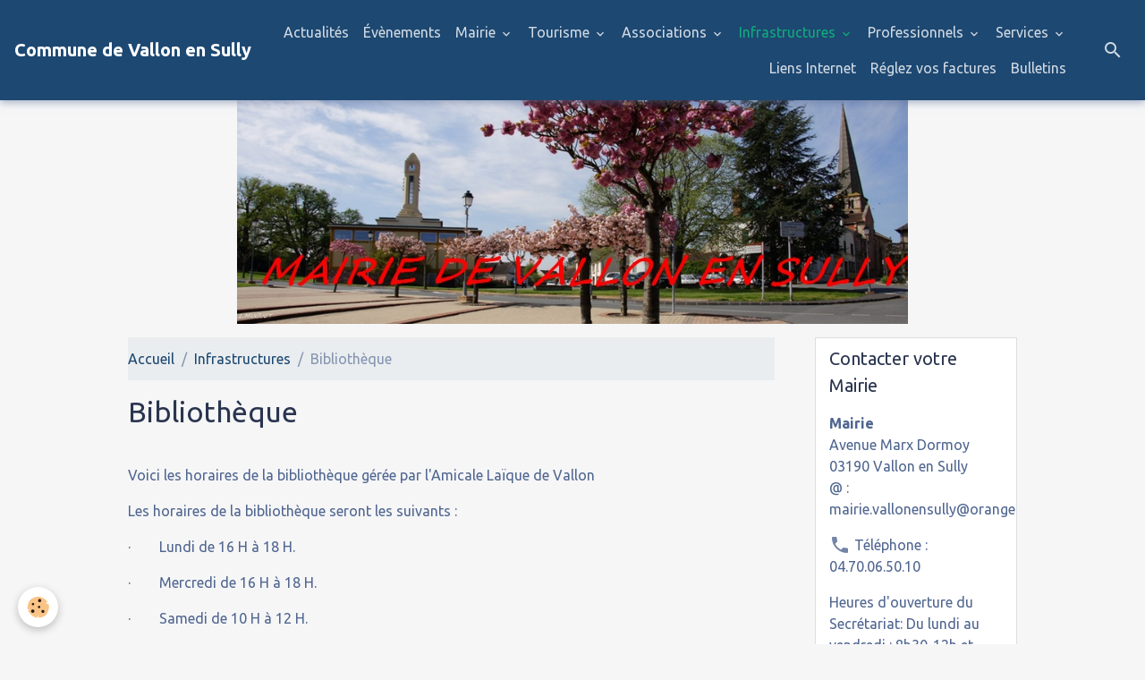

--- FILE ---
content_type: text/html; charset=UTF-8
request_url: http://www.vallonensully.net/pages/infrastructures/bibliotheque.html
body_size: 95405
content:

<!DOCTYPE html>
<html lang="fr">
    <head>
        <title>Bibliothèque</title>
        <meta name="theme-color" content="rgba(29, 72, 114, 1)">
        <meta name="msapplication-navbutton-color" content="rgba(29, 72, 114, 1)">
        <!-- METATAGS -->
        <!-- rebirth / birdhouse -->
<!--[if IE]>
<meta http-equiv="X-UA-Compatible" content="IE=edge">
<![endif]-->
<meta charset="utf-8">
<meta name="viewport" content="width=device-width, initial-scale=1, shrink-to-fit=no">
    <link rel="alternate" hreflang="fr" href="http://www.vallonensully.net/pages/infrastructures/bibliotheque.html">
    <meta property="og:title" content="Bibliothèque">
    <meta property="og:url" content="http://www.vallonensully.net/pages/infrastructures/bibliotheque.html">
    <meta property="og:type" content="website">
    <link rel="canonical" href="http://www.vallonensully.net/pages/infrastructures/bibliotheque.html">
<meta name="generator" content="e-monsite (e-monsite.com)">



    
    <link rel="preconnect" href="https://fonts.googleapis.com">
    <link rel="preconnect" href="https://fonts.gstatic.com" crossorigin="anonymous">
    <link href="https://fonts.googleapis.com/css?family=Ubuntu:300,300italic,400,400italic,700,700italic&display=swap" rel="stylesheet">

<link href="//www.vallonensully.net/themes/combined.css?v=6_1642769533_19" rel="stylesheet">


<link rel="preload" href="//www.vallonensully.net/medias/static/themes/bootstrap_v4/js/jquery-3.6.3.min.js?v=26012023" as="script">
<script src="//www.vallonensully.net/medias/static/themes/bootstrap_v4/js/jquery-3.6.3.min.js?v=26012023"></script>
<link rel="preload" href="//www.vallonensully.net/medias/static/themes/bootstrap_v4/js/popper.min.js?v=31012023" as="script">
<script src="//www.vallonensully.net/medias/static/themes/bootstrap_v4/js/popper.min.js?v=31012023"></script>
<link rel="preload" href="//www.vallonensully.net/medias/static/themes/bootstrap_v4/js/bootstrap.min.js?v=31012023" as="script">
<script src="//www.vallonensully.net/medias/static/themes/bootstrap_v4/js/bootstrap.min.js?v=31012023"></script>
<script src="//www.vallonensully.net/themes/combined.js?v=6_1642769533_19&lang=fr"></script>
<script type="application/ld+json">
    {
        "@context" : "https://schema.org/",
        "@type" : "WebSite",
        "name" : "Commune de Vallon en Sully",
        "url" : "http://www.vallonensully.net/"
    }
</script>




        <!-- //METATAGS -->
            <script src="//www.vallonensully.net/medias/static/js/rgpd-cookies/jquery.rgpd-cookies.js?v=764"></script>
    <script>
                                    $(document).ready(function() {
            $.RGPDCookies({
                theme: 'bootstrap_v4',
                site: 'www.vallonensully.net',
                privacy_policy_link: '/about/privacypolicy/',
                cookies: [{"id":null,"favicon_url":"https:\/\/ssl.gstatic.com\/analytics\/20210414-01\/app\/static\/analytics_standard_icon.png","enabled":true,"model":"google_analytics","title":"Google Analytics","short_description":"Permet d'analyser les statistiques de consultation de notre site","long_description":"Indispensable pour piloter notre site internet, il permet de mesurer des indicateurs comme l\u2019affluence, les produits les plus consult\u00e9s, ou encore la r\u00e9partition g\u00e9ographique des visiteurs.","privacy_policy_url":"https:\/\/support.google.com\/analytics\/answer\/6004245?hl=fr","slug":"google-analytics"},{"id":null,"favicon_url":"","enabled":true,"model":"addthis","title":"AddThis","short_description":"Partage social","long_description":"Nous utilisons cet outil afin de vous proposer des liens de partage vers des plateformes tiers comme Twitter, Facebook, etc.","privacy_policy_url":"https:\/\/www.oracle.com\/legal\/privacy\/addthis-privacy-policy.html","slug":"addthis"}],
                modal_title: 'Gestion\u0020des\u0020cookies',
                modal_description: 'd\u00E9pose\u0020des\u0020cookies\u0020pour\u0020am\u00E9liorer\u0020votre\u0020exp\u00E9rience\u0020de\u0020navigation,\nmesurer\u0020l\u0027audience\u0020du\u0020site\u0020internet,\u0020afficher\u0020des\u0020publicit\u00E9s\u0020personnalis\u00E9es,\nr\u00E9aliser\u0020des\u0020campagnes\u0020cibl\u00E9es\u0020et\u0020personnaliser\u0020l\u0027interface\u0020du\u0020site.',
                privacy_policy_label: 'Consulter\u0020la\u0020politique\u0020de\u0020confidentialit\u00E9',
                check_all_label: 'Tout\u0020cocher',
                refuse_button: 'Refuser',
                settings_button: 'Param\u00E9trer',
                accept_button: 'Accepter',
                callback: function() {
                    // website google analytics case (with gtag), consent "on the fly"
                    if ('gtag' in window && typeof window.gtag === 'function') {
                        if (window.jsCookie.get('rgpd-cookie-google-analytics') === undefined
                            || window.jsCookie.get('rgpd-cookie-google-analytics') === '0') {
                            gtag('consent', 'update', {
                                'ad_storage': 'denied',
                                'analytics_storage': 'denied'
                            });
                        } else {
                            gtag('consent', 'update', {
                                'ad_storage': 'granted',
                                'analytics_storage': 'granted'
                            });
                        }
                    }
                }
            });
        });
    </script>
        <script async src="https://www.googletagmanager.com/gtag/js?id=G-4VN4372P6E"></script>
<script>
    window.dataLayer = window.dataLayer || [];
    function gtag(){dataLayer.push(arguments);}
    
    gtag('consent', 'default', {
        'ad_storage': 'denied',
        'analytics_storage': 'denied'
    });
    
    gtag('js', new Date());
    gtag('config', 'G-4VN4372P6E');
</script>

                        <script src="//www.vallonensully.net/medias/static/themes/ems_framework/js/masonry.pkgd.min.js"></script>
        <script src="//www.vallonensully.net/medias/static/themes/ems_framework/js/imagesloaded.pkgd.min.js"></script>
                            </head>
    <body id="pages_run_infrastructures_bibliotheque" data-template="default">
        

                <!-- BRAND TOP -->
        
        <!-- NAVBAR -->
                                                                                                                <nav class="navbar navbar-expand-lg position-sticky" id="navbar" data-animation="sliding">
                                                                    <a aria-label="brand" class="navbar-brand d-inline-flex align-items-center" href="http://www.vallonensully.net/">
                                                                        <span class="brand-titles d-lg-flex flex-column align-items-start">
                            <span class="brand-title d-inline-block">Commune de Vallon en Sully</span>
                                                    </span>
                                            </a>
                                                    <button id="buttonBurgerMenu" title="BurgerMenu" class="navbar-toggler collapsed" type="button" data-toggle="collapse" data-target="#menu">
                    <span></span>
                    <span></span>
                    <span></span>
                    <span></span>
                </button>
                <div class="collapse navbar-collapse flex-lg-grow-0 ml-lg-auto" id="menu">
                                                                                                                <ul class="navbar-nav navbar-menu nav-all nav-all-right">
                                                                                                                                                                                            <li class="nav-item" data-index="1">
                            <a class="nav-link" href="http://www.vallonensully.net/blog/">
                                                                Actualités
                            </a>
                                                                                </li>
                                                                                                                                                                                            <li class="nav-item" data-index="2">
                            <a class="nav-link" href="http://www.vallonensully.net/agenda/">
                                                                Évènements
                            </a>
                                                                                </li>
                                                                                                                                                                                                                                                                            <li class="nav-item dropdown" data-index="3">
                            <a class="nav-link dropdown-toggle" href="http://www.vallonensully.net/pages/mairie/">
                                                                Mairie
                            </a>
                                                                                        <div class="collapse dropdown-menu">
                                    <ul class="list-unstyled">
                                                                                                                                                                                                                                                                                                                                                                                                                <li class="dropdown">
                                                <a class="dropdown-item dropdown-toggle" href="http://www.vallonensully.net/pages/mairie/pv-reunions-conseil-municipal/">
                                                    PV Réunions Conseil Municipal
                                                </a>
                                                                                                                                                    <div class="collapse dropdown-menu dropdown-submenu">
                                                        <ul class="list-unstyled">
                                                                                                                            <li>
                                                                    <a class="dropdown-item" href="http://www.vallonensully.net/pages/mairie/pv-reunions-conseil-municipal/pv-annee-2025.html">PV année 2025</a>
                                                                </li>
                                                                                                                            <li>
                                                                    <a class="dropdown-item" href="http://www.vallonensully.net/pages/mairie/pv-reunions-conseil-municipal/reunions-du-conseil-municipal-annee-2017.html">PV année 2017</a>
                                                                </li>
                                                                                                                            <li>
                                                                    <a class="dropdown-item" href="http://www.vallonensully.net/pages/mairie/pv-reunions-conseil-municipal/pv-annee-2018.html">PV année 2018</a>
                                                                </li>
                                                                                                                            <li>
                                                                    <a class="dropdown-item" href="http://www.vallonensully.net/pages/mairie/pv-reunions-conseil-municipal/pv-annee-2019.html">pv année 2019</a>
                                                                </li>
                                                                                                                            <li>
                                                                    <a class="dropdown-item" href="http://www.vallonensully.net/pages/mairie/pv-reunions-conseil-municipal/pv-annee-2020.html">PV année 2020</a>
                                                                </li>
                                                                                                                            <li>
                                                                    <a class="dropdown-item" href="http://www.vallonensully.net/pages/mairie/pv-reunions-conseil-municipal/pv-annee-2021.html">PV année 2021</a>
                                                                </li>
                                                                                                                            <li>
                                                                    <a class="dropdown-item" href="http://www.vallonensully.net/pages/mairie/pv-reunions-conseil-municipal/pv-annee-2022.html">PV Année 2022</a>
                                                                </li>
                                                                                                                            <li>
                                                                    <a class="dropdown-item" href="http://www.vallonensully.net/pages/mairie/pv-reunions-conseil-municipal/pv-annee-2023.html">PV année 2023</a>
                                                                </li>
                                                                                                                            <li>
                                                                    <a class="dropdown-item" href="http://www.vallonensully.net/pages/mairie/pv-reunions-conseil-municipal/pv-annee-2024.html">PV année 2024</a>
                                                                </li>
                                                                                                                        <li class="dropdown-menu-root">
                                                                <a class="dropdown-item" href="http://www.vallonensully.net/pages/mairie/pv-reunions-conseil-municipal/">PV Réunions Conseil Municipal</a>
                                                            </li>
                                                        </ul>
                                                    </div>
                                                                                            </li>
                                                                                                                                                                                                                                                                    <li>
                                                <a class="dropdown-item" href="http://www.vallonensully.net/pages/mairie/permanences-maire-adjoints.html">
                                                    Permanences Maire/Adjoints
                                                </a>
                                                                                                                                            </li>
                                                                                                                                                                                                                                                                    <li>
                                                <a class="dropdown-item" href="http://www.vallonensully.net/pages/mairie/votre-equipe-municipale.html">
                                                    Votre équipe Municipale
                                                </a>
                                                                                                                                            </li>
                                                                                                                                                                                                                                                                    <li>
                                                <a class="dropdown-item" href="http://www.vallonensully.net/pages/mairie/commissions.html">
                                                    Commissions
                                                </a>
                                                                                                                                            </li>
                                                                                                                                                                                                                                                                    <li>
                                                <a class="dropdown-item" href="http://www.vallonensully.net/pages/mairie/syndicats.html">
                                                    Syndicats
                                                </a>
                                                                                                                                            </li>
                                                                                                                                                                                                                                                                    <li>
                                                <a class="dropdown-item" href="http://www.vallonensully.net/pages/mairie/les-elus-vallonnais-a-la-com-com.html">
                                                    Elus Vallonnais à la COM COM
                                                </a>
                                                                                                                                            </li>
                                                                                                                                                                                                                                                                    <li>
                                                <a class="dropdown-item" href="http://www.vallonensully.net/pages/mairie/personnel-communal.html">
                                                    Personnel Communal
                                                </a>
                                                                                                                                            </li>
                                                                                                                                                                                                                                                                    <li>
                                                <a class="dropdown-item" href="http://www.vallonensully.net/pages/mairie/compte.html">
                                                    Compte administratif et Budget
                                                </a>
                                                                                                                                            </li>
                                                                                                                                                                                                                                                                    <li>
                                                <a class="dropdown-item" href="http://www.vallonensully.net/pages/mairie/ccas.html">
                                                    CCAS
                                                </a>
                                                                                                                                            </li>
                                                                                                                                                                                                                                                                    <li>
                                                <a class="dropdown-item" href="http://www.vallonensully.net/pages/mairie/bulletins.html">
                                                    Bulletins
                                                </a>
                                                                                                                                            </li>
                                                                                                                                                                                                                                                                    <li>
                                                <a class="dropdown-item" href="http://www.vallonensully.net/pages/mairie/plans-de-financements.html">
                                                    Plans de financements
                                                </a>
                                                                                                                                            </li>
                                                                                <li class="dropdown-menu-root">
                                            <a class="dropdown-item" href="http://www.vallonensully.net/pages/mairie/">Mairie</a>
                                        </li>
                                    </ul>
                                </div>
                                                    </li>
                                                                                                                                                                                                                                                                            <li class="nav-item dropdown" data-index="4">
                            <a class="nav-link dropdown-toggle" href="http://www.vallonensully.net/pages/tourisme/">
                                                                Tourisme
                            </a>
                                                                                        <div class="collapse dropdown-menu">
                                    <ul class="list-unstyled">
                                                                                                                                                                                                                                                                    <li>
                                                <a class="dropdown-item" href="http://www.vallonensully.net/pages/musee-des-maquettes-animees.html">
                                                    Musée des maquettes animées
                                                </a>
                                                                                                                                            </li>
                                                                                                                                                                                                                                                                    <li>
                                                <a class="dropdown-item" href="http://www.vallonensully.net/pages/tourisme/restaurants-bars.html">
                                                    Hébergements / Restaurants / B
                                                </a>
                                                                                                                                            </li>
                                                                                                                                                                                                                                                                    <li>
                                                <a class="dropdown-item" href="http://www.vallonensully.net/pages/tourisme/parc-municipal.html">
                                                    Parc Municipal
                                                </a>
                                                                                                                                            </li>
                                                                                                                                                                                                                                                                    <li>
                                                <a class="dropdown-item" href="http://www.vallonensully.net/pages/tourisme/canal-de-berry.html">
                                                    Canal de Berry
                                                </a>
                                                                                                                                            </li>
                                                                                                                                                                                                                                                                    <li>
                                                <a class="dropdown-item" href="http://www.vallonensully.net/pages/tourisme/eglise-saint-blaise.html">
                                                    Eglise Saint-Blaise
                                                </a>
                                                                                                                                            </li>
                                                                                                                                                                                                                                                                    <li>
                                                <a class="dropdown-item" href="http://www.vallonensully.net/pages/tourisme/ecole-du-grand-meaulnes.html">
                                                    Ecole du Grand Meaulnes
                                                </a>
                                                                                                                                            </li>
                                                                                                                                                                                                                                                                    <li>
                                                <a class="dropdown-item" href="http://www.vallonensully.net/pages/tourisme/geographie.html">
                                                    Geographie
                                                </a>
                                                                                                                                            </li>
                                                                                                                                                                                                                                                                    <li>
                                                <a class="dropdown-item" href="http://www.vallonensully.net/pages/tourisme/sentier-de-randonnee-gr303.html">
                                                    Sentier de randonnée GR303
                                                </a>
                                                                                                                                            </li>
                                                                                                                                                                                                                                                                    <li>
                                                <a class="dropdown-item" href="http://www.vallonensully.net/pages/tourisme/musee-du-canal-de-berry.html">
                                                    Musée du Canal de Berry
                                                </a>
                                                                                                                                            </li>
                                                                                                                                                                                                                                                                    <li>
                                                <a class="dropdown-item" href="http://www.vallonensully.net/pages/tourisme/chateau-de-peufeilhoux.html">
                                                    Château de Peufeilhoux
                                                </a>
                                                                                                                                            </li>
                                                                                                                                                                                                                                                                    <li>
                                                <a class="dropdown-item" href="http://www.vallonensully.net/pages/tourisme/la-restauration-d-un-ouvrage-d-art-majeur-du-canal-de-berry-le-pont-canal-de-chantemerle-a-vaux.html">
                                                    Pont-canal de Chantemerle
                                                </a>
                                                                                                                                            </li>
                                                                                                                                                                                                                                                                    <li>
                                                <a class="dropdown-item" href="http://www.vallonensully.net/pages/tourisme/double-ecluse-de-la-queugne.html">
                                                    Double écluse de la Queugne
                                                </a>
                                                                                                                                            </li>
                                                                                                                                                                                                                                                                    <li>
                                                <a class="dropdown-item" href="http://www.vallonensully.net/pages/tourisme/vallon-en-sully-station-verte.html">
                                                    Vallon-en-Sully Station Verte
                                                </a>
                                                                                                                                            </li>
                                                                                                                                                                                                                                                                    <li>
                                                <a class="dropdown-item" href="http://www.vallonensully.net/pages/tourisme/randonnees.html">
                                                    Randonnées
                                                </a>
                                                                                                                                            </li>
                                                                                <li class="dropdown-menu-root">
                                            <a class="dropdown-item" href="http://www.vallonensully.net/pages/tourisme/">Tourisme</a>
                                        </li>
                                    </ul>
                                </div>
                                                    </li>
                                                                                                                                                                                                                                                                            <li class="nav-item dropdown" data-index="5">
                            <a class="nav-link dropdown-toggle" href="http://www.vallonensully.net/pages/associations/">
                                                                Associations
                            </a>
                                                                                        <div class="collapse dropdown-menu">
                                    <ul class="list-unstyled">
                                                                                                                                                                                                                                                                    <li>
                                                <a class="dropdown-item" href="http://www.vallonensully.net/pages/associations/associations-sportives.html">
                                                    Associations Sportives
                                                </a>
                                                                                                                                            </li>
                                                                                                                                                                                                                                                                    <li>
                                                <a class="dropdown-item" href="http://www.vallonensully.net/pages/associations/associations-culturelles.html">
                                                    Associations Culturelles
                                                </a>
                                                                                                                                            </li>
                                                                                                                                                                                                                                                                    <li>
                                                <a class="dropdown-item" href="http://www.vallonensully.net/pages/associations/associations-humanitaires.html">
                                                    Associations Humanitaires
                                                </a>
                                                                                                                                            </li>
                                                                                <li class="dropdown-menu-root">
                                            <a class="dropdown-item" href="http://www.vallonensully.net/pages/associations/">Associations</a>
                                        </li>
                                    </ul>
                                </div>
                                                    </li>
                                                                                                                                                                                                                                                                            <li class="nav-item active dropdown" data-index="6">
                            <a class="nav-link dropdown-toggle" href="http://www.vallonensully.net/pages/infrastructures/">
                                                                Infrastructures
                            </a>
                                                                                        <div class="collapse dropdown-menu">
                                    <ul class="list-unstyled">
                                                                                                                                                                                                                                                                    <li>
                                                <a class="dropdown-item" href="http://www.vallonensully.net/pages/infrastructures/ecoles.html">
                                                    Ecoles et Jeunesse
                                                </a>
                                                                                                                                            </li>
                                                                                                                                                                                                                                                                    <li>
                                                <a class="dropdown-item" href="http://www.vallonensully.net/pages/infrastructures/terrains-de-sports.html">
                                                    Terrains de Sports
                                                </a>
                                                                                                                                            </li>
                                                                                                                                                                                                                                                                    <li>
                                                <a class="dropdown-item" href="http://www.vallonensully.net/pages/infrastructures/voirie.html">
                                                    Travaux
                                                </a>
                                                                                                                                            </li>
                                                                                                                                                                                                                                                                    <li>
                                                <a class="dropdown-item" href="http://www.vallonensully.net/pages/infrastructures/bibliotheque.html">
                                                    Bibliothèque
                                                </a>
                                                                                                                                            </li>
                                                                                <li class="dropdown-menu-root">
                                            <a class="dropdown-item" href="http://www.vallonensully.net/pages/infrastructures/">Infrastructures</a>
                                        </li>
                                    </ul>
                                </div>
                                                    </li>
                                                                                                                                                                                                                                                                            <li class="nav-item dropdown" data-index="7">
                            <a class="nav-link dropdown-toggle" href="http://www.vallonensully.net/pages/commerces-et-services/">
                                                                Professionnels
                            </a>
                                                                                        <div class="collapse dropdown-menu">
                                    <ul class="list-unstyled">
                                                                                                                                                                                                                                                                    <li>
                                                <a class="dropdown-item" href="http://www.vallonensully.net/pages/commerces-et-services/sante.html">
                                                    Santé
                                                </a>
                                                                                                                                            </li>
                                                                                                                                                                                                                                                                    <li>
                                                <a class="dropdown-item" href="http://www.vallonensully.net/pages/commerces-et-services/commerces-artisanat.html">
                                                    Commerces/Artisanat
                                                </a>
                                                                                                                                            </li>
                                                                                <li class="dropdown-menu-root">
                                            <a class="dropdown-item" href="http://www.vallonensully.net/pages/commerces-et-services/">Professionnels</a>
                                        </li>
                                    </ul>
                                </div>
                                                    </li>
                                                                                                                                                                                                                                                                            <li class="nav-item dropdown" data-index="8">
                            <a class="nav-link dropdown-toggle" href="http://www.vallonensully.net/pages/services/">
                                                                Services
                            </a>
                                                                                        <div class="collapse dropdown-menu">
                                    <ul class="list-unstyled">
                                                                                                                                                                                                                                                                    <li>
                                                <a class="dropdown-item" href="http://www.vallonensully.net/pages/services/ramassage-des-ordures-menageres.html">
                                                    Ramassage des ordures ménagère
                                                </a>
                                                                                                                                            </li>
                                                                                                                                                                                                                                                                    <li>
                                                <a class="dropdown-item" href="http://www.vallonensully.net/pages/services/etat-civil.html">
                                                    Etat Civil
                                                </a>
                                                                                                                                            </li>
                                                                                                                                                                                                                                                                    <li>
                                                <a class="dropdown-item" href="http://www.vallonensully.net/pages/services/carte-d-identite.html">
                                                    Carte d'identité
                                                </a>
                                                                                                                                            </li>
                                                                                                                                                                                                                                                                    <li>
                                                <a class="dropdown-item" href="http://www.vallonensully.net/pages/services/passeports.html">
                                                    Passeports
                                                </a>
                                                                                                                                            </li>
                                                                                                                                                                                                                                                                    <li>
                                                <a class="dropdown-item" href="http://www.vallonensully.net/pages/services/assistante-sociale.html">
                                                    Assistante Sociale
                                                </a>
                                                                                                                                            </li>
                                                                                                                                                                                                                                                                    <li>
                                                <a class="dropdown-item" href="http://www.vallonensully.net/pages/services/informations-paroissiales.html">
                                                    Informations Paroissiales
                                                </a>
                                                                                                                                            </li>
                                                                                                                                                                                                                                                                    <li>
                                                <a class="dropdown-item" href="http://www.vallonensully.net/pages/services/dechetterie.html">
                                                    Déchetteries
                                                </a>
                                                                                                                                            </li>
                                                                                                                                                                                                                                                                    <li>
                                                <a class="dropdown-item" href="http://www.vallonensully.net/pages/services/maison-de-services-au-public-msap.html">
                                                    Etablissement FRANCE SERVICES
                                                </a>
                                                                                                                                            </li>
                                                                                                                                                                                                                                                                    <li>
                                                <a class="dropdown-item" href="http://www.vallonensully.net/pages/services/urbanisme.html">
                                                    Urbanisme
                                                </a>
                                                                                                                                            </li>
                                                                                                                                                                                                                                                                    <li>
                                                <a class="dropdown-item" href="http://www.vallonensully.net/pages/services/conseillere-numerique.html">
                                                    Conseillère numérique
                                                </a>
                                                                                                                                            </li>
                                                                                                                                                                                                                                                                    <li>
                                                <a class="dropdown-item" href="http://www.vallonensully.net/pages/services/mutuelle-communale-1.html">
                                                    Aides à la santé
                                                </a>
                                                                                                                                            </li>
                                                                                <li class="dropdown-menu-root">
                                            <a class="dropdown-item" href="http://www.vallonensully.net/pages/services/">Services</a>
                                        </li>
                                    </ul>
                                </div>
                                                    </li>
                                                                                                                                                                                            <li class="nav-item" data-index="9">
                            <a class="nav-link" href="http://www.vallonensully.net/pages/liens-internet/">
                                                                Liens Internet
                            </a>
                                                                                </li>
                                                                                                                                                                                            <li class="nav-item" data-index="10">
                            <a class="nav-link" href="http://www.vallonensully.net/pages/re.html">
                                                                Réglez vos factures
                            </a>
                                                                                </li>
                                                                                                                                                                                            <li class="nav-item" data-index="11">
                            <a class="nav-link" href="http://www.vallonensully.net/pages/mairie/bulletins.html">
                                                                Bulletins
                            </a>
                                                                                </li>
                                    </ul>
            
                                    
                    
                                        <ul class="navbar-nav navbar-widgets ml-lg-4">
                                                <li class="nav-item d-none d-lg-block">
                            <a href="javascript:void(0)" class="nav-link search-toggler"><i class="material-icons md-search"></i></a>
                        </li>
                                                                    </ul>
                                        
                    
                                        <form method="get" action="http://www.vallonensully.net/search/site/" id="navbar-search" class="fade">
                        <input class="form-control form-control-lg" type="text" name="q" value="" placeholder="Votre recherche" pattern=".{3,}" required>
                        <button type="submit" class="btn btn-link btn-lg"><i class="material-icons md-search"></i></button>
                        <button type="button" class="btn btn-link btn-lg search-toggler d-none d-lg-inline-block"><i class="material-icons md-clear"></i></button>
                    </form>
                                    </div>
                    </nav>

        <!-- HEADER -->
                                                        <header id="header">
                                                                                
    <div id="slider-693872c26c55b080873afe93" class="carousel slide" data-height="manual" data-ride="carousel" data-interval="5000">
                <div class="carousel-inner">
                            <div class="carousel-item active" style="background-image: url(http://www.vallonensully.net/medias/images/printemps.jpg?v=1)">
                                                                                                        </div>
                    </div>
            </div>

    
    <style>
        #slider-693872c26c55b080873afe93{
            --carousel-bg: transparent;
            --carousel-caption-bg: transparent;
                    --carousel-height: 250px;
                }
            </style>


                                    </header>
                <!-- //HEADER -->

        <!-- WRAPPER -->
                                                                                <div id="wrapper" class="container margin-top">

                        <div class="row align-items-lg-start">
                            <main id="main" class="col-lg-9">

                                                                            <ol class="breadcrumb">
                                    <li class="breadcrumb-item"><a href="http://www.vallonensully.net">Accueil</a></li>
                                                <li class="breadcrumb-item"><a href="http://www.vallonensully.net/pages/infrastructures/">Infrastructures</a></li>
                                                <li class="breadcrumb-item active">Bibliothèque</li>
                        </ol>

    <script type="application/ld+json">
        {
            "@context": "https://schema.org",
            "@type": "BreadcrumbList",
            "itemListElement": [
                                {
                    "@type": "ListItem",
                    "position": 1,
                    "name": "Accueil",
                    "item": "http://www.vallonensully.net"
                  },                                {
                    "@type": "ListItem",
                    "position": 2,
                    "name": "Infrastructures",
                    "item": "http://www.vallonensully.net/pages/infrastructures/"
                  },                                {
                    "@type": "ListItem",
                    "position": 3,
                    "name": "Bibliothèque",
                    "item": "http://www.vallonensully.net/pages/infrastructures/bibliotheque.html"
                  }                          ]
        }
    </script>
                                            
                                        
                                        
                                                                                                            <div class="view view-pages" data-sfroute="true" id="view-page" data-id-page="58487d03332a6d1166d7cbde">
                    <div class="container">
                <div class="row">
                    <div class="col">
                        <h1 class="view-title">Bibliothèque</h1>
                    </div>
                </div>
            </div>
        
        
    
<div id="site-module-5777d83a163f500c33d5efff" class="site-module" data-itemid="5777d83a163f500c33d5efff" data-siteid="5777d8396eb7500c33d540e7" data-category="579a355cb0b86d1166d7c0bb"></div>


                    
<div id="rows-60637928d2416d1166d73109" class="rows" data-total-pages="1" data-current-page="1">
                            
                        
                                                                                        
                                                                
                
                        
                
                
                                    
                
                                
        
                                    <div id="row-60637928d2416d1166d73109-1" class="row-container pos-1  page_1 container">
                    <div class="row-content">
                                                                                <div class="row" data-role="line">
                                    
                                                                                
                                                                                                                                                                                                            
                                                                                                                                                                
                                                                                
                                                                                
                                                                                                                        
                                                                                
                                                                                                                                                                            
                                                                                        <div data-role="cell" data-size="lg" id="cell-58487c6acc0a6d1166d797c8" class="col">
                                               <div class="col-content col-no-widget">                                                        <p><br />
Voici les horaires de la biblioth&egrave;que g&eacute;r&eacute;e par l&#39;Amicale La&iuml;que de Vallon</p>

<p>Les horaires de la biblioth&egrave;que seront les suivants :</p>

<p>&middot;&nbsp;&nbsp;&nbsp;&nbsp;&nbsp;&nbsp;&nbsp; Lundi de 16 H &agrave; 18 H.</p>

<p>&middot;&nbsp;&nbsp;&nbsp;&nbsp;&nbsp;&nbsp;&nbsp; Mercredi de 16 H &agrave; 18 H.</p>

<p>&middot;&nbsp;&nbsp;&nbsp;&nbsp;&nbsp;&nbsp;&nbsp; Samedi de 10 H &agrave; 12 H.</p>

<p><span style="color:#e74c3c;">Fermeture estivale : </span></p>

<p><span style="color:#e74c3c;">La biblioth&egrave;que sera ferm&eacute;e du Lundi 14 Juillet au dimanche 17 Ao&ucirc;t 2025.<br />
Les b&eacute;n&eacute;voles vous donnent rendez-vous d&egrave;s le lundi 18 Ao&ucirc;t de 16 H &agrave; 18 H pour la r&eacute;ouverture.<br />
Pour vous permettre d&#39;avoir assez de lectures pendant cette p&eacute;riode, le quota de pr&ecirc;ts sera port&eacute; de 4 &agrave; 6 ouvrages &agrave; partir du 30 juin.</span></p>

<p>Adresse courriel : <a href="mailto:bibliothequevallon@orange.fr" target="_blank">bibliothequevallon@orange.fr</a></p>

<p><img alt="Bibliotheque jeunesse" class="img-center" height="600" src="http://www.vallonensully.net/medias/images/bibliotheque-jeunesse.jpg" width="900" /></p>

<p><em>L&#39;espace Jeunesse</em></p>

<p><img alt="Bibliotheque adultes" class="img-center" height="600" src="http://www.vallonensully.net/medias/images/bibliotheque-adultes.jpg" width="450" /></p>

<p><em>L&#39;espace Adultes</em></p>

<p><img alt="Bibliotheque vallon" class="img-center" height="300" src="http://www.vallonensully.net/medias/images/bibliotheque-vallon.jpg" width="400" /></p>

<p><em>Vue depuis l&#39;ext&eacute;rieur</em></p>

<p>&nbsp;</p>
                                                                                                    </div>
                                            </div>
                                                                                                                                                        </div>
                                            </div>
                                    </div>
                        </div>

        
        
        
                    
            </div>

    <script>
        emsChromeExtension.init('page', '58487d03332a6d1166d7cbde', 'e-monsite.com');
    </script>

                </main>

                                <aside id="sidebar" class="col-lg-3 sticky-top">
                    <div id="sidebar-inner">
                                                                                                                                                                                                        <div id="widget-1"
                                     class="widget"
                                     data-id="widget_contactinfo"
                                     data-widget-num="1">
                                            <div class="widget-title">
            <span>
                    Contacter votre Mairie
                </span>
                </div>
                                                                                                                            <div class="widget-content">
                                                <div class="widget-contact">
    <address>
                <strong>Mairie</strong>
                
                <br/>Avenue Marx Dormoy
                
                <br/> 03190 Vallon en Sully
                
                <br/>@ : mairie.vallonensully@orange.fr
            </address>
    
        <p>
        <i class="material-icons md-phone text-muted"></i> Téléphone : 04.70.06.50.10
    </p>
        
        <p>Heures d'ouverture du Secrétariat: Du lundi au vendredi : 8h30-12h et 13h30-17h</p>
        
        
    </div>
                                            </div>
                                                                                                            </div>
                                                                                                                                                                                                                                                                                                                                <div id="widget-2"
                                     class="widget"
                                     data-id="widget_event_comingup"
                                     data-widget-num="2">
                                            <div class="widget-title">
            <span>
                    Événements à venir
                </span>
                </div>
                                                                                                                            <div class="widget-content">
                                                    <!-- WIDGET : 1 -->
<ul class="media-list agenda-items" data-addon="agenda">
            <li class="media agenda-item">
                        <div class="media-body">
                <p class="media-heading">
                    <a href="http://www.vallonensully.net/agenda/assemblee-generale-ordinaire-de-l-avpf-le-30-janvier-2026.html">Assemblée Générale Ordinaire de l'AVPF le 30 janvier 2026</a>
                </p>

                <p class="media-subheading">
                                            <span class="date">Le 30/01/2026</span>
                                                                                            <span class="time">à 17:00</span>
                                                                                </p>

                                                                    <div class="media-description">
                            <p>L'association pour la Valorisation du Patrimoine Fluvial convie ses adhérents, sympathisants, amis et partenaires à son Assemblée Générale Ordinaire du ...</p>
                    </div>
                            </div>
        </li>
            <li class="media agenda-item">
                        <div class="media-body">
                <p class="media-heading">
                    <a href="http://www.vallonensully.net/agenda/vente-de-boudins-d-anima-cedres-le-1er-fevrier-2026.html">Vente de boudins d'Anima Cèdres le 1er février 2026</a>
                </p>

                <p class="media-subheading">
                                            <span class="date">Le 01/02/2026</span>
                                                                                            <span class="time-start">de 08:00</span> <span class="time-end">à 12:00</span>
                                                                                </p>

                                                                    <div class="media-description">
                            <p>
</p>
                    </div>
                            </div>
        </li>
            <li class="media agenda-item">
                        <div class="media-body">
                <p class="media-heading">
                    <a href="http://www.vallonensully.net/agenda/concert-baroque-le-1er-fevrier-2026.html">Concert baroque le 1er février 2026</a>
                </p>

                <p class="media-subheading">
                                            <span class="date">Le 01/02/2026</span>
                                                                                            <span class="time">à 16:00</span>
                                                                                </p>

                                                                    <div class="media-description">
                            <p>
</p>
                    </div>
                            </div>
        </li>
            <li class="media agenda-item">
                        <div class="media-body">
                <p class="media-heading">
                    <a href="http://www.vallonensully.net/agenda/permanence-de-l-adil03-le-3-fevrier-2026.html">Permanence de l'ADIL03 le 3 février 2026</a>
                </p>

                <p class="media-subheading">
                                            <span class="date">Le 03/02/2026</span>
                                                                                            <span class="time-start">de 09:30</span> <span class="time-end">à 11:30</span>
                                                                                </p>

                                                                    <div class="media-description">
                            <p>
</p>
                    </div>
                            </div>
        </li>
            <li class="media agenda-item">
                        <div class="media-body">
                <p class="media-heading">
                    <a href="http://www.vallonensully.net/agenda/reunion-publique-pirogue-carolingienne-d-urcay.html">Réunion publique "Pirogue Carolingienne d'Urçay"</a>
                </p>

                <p class="media-subheading">
                                            <span class="date">Le 07/02/2026</span>
                                                                                            <span class="time">à 14:30</span>
                                                                                </p>

                                    <p class="metas">
                                                    <span class="meta-place">
                    <i class="material-icons md-place"></i> <span>  Urçay</span>
                </span>
                                                                    </p>
                                                                    <div class="media-description">
                            <p>

Pour plus d'informations, retrouvez un article rédigé par Monsieur Olivier Troubat sur la découverte de la pirogue en cliquant ici : article-la-pirogue.pdf ...</p>
                    </div>
                            </div>
        </li>
            <li class="media agenda-item">
                        <div class="media-body">
                <p class="media-heading">
                    <a href="http://www.vallonensully.net/agenda/sejour-hiver-2026-pour-les-adolescents.html">Séjour hiver 2026 pour les adolescents</a>
                </p>

                <p class="media-subheading">
                                            <span class="date-start">Du 09/02/2026</span> <span class="date-end">au 13/02/2026</span>
                                                                            </p>

                                                                    <div class="media-description">
                            <p>
</p>
                    </div>
                            </div>
        </li>
            <li class="media agenda-item">
                        <div class="media-body">
                <p class="media-heading">
                    <a href="http://www.vallonensully.net/agenda/loto-de-l-usv-foot-le-15-fevrier-2026.html">Loto de l'USV foot le 15 février 2026</a>
                </p>

                <p class="media-subheading">
                                            <span class="date">Le 15/02/2026</span>
                                                                                            <span class="time">à 12:30</span>
                                                                                </p>

                                                                    <div class="media-description">
                            <p>
</p>
                    </div>
                            </div>
        </li>
    </ul>

                                            </div>
                                                                                                            </div>
                                                                                                                                                                                                                                                                                                                                <div id="widget-3"
                                     class="widget"
                                     data-id="widget_blogpost_last"
                                     data-widget-num="3">
                                            <div class="widget-title">
            <span>
                    Dernières actualités
                </span>
                </div>
                                                                                                                            <div class="widget-content">
                                                <!-- WIDGET : 1 -->

<div class="media-list blog-items" data-addon="blog">

        <div class="media blog-item" data-date="01/20/2026" data-blog-id="696fcb1dfaae000000d1ed70">
                                                        <div class="media-body">
            <p class="media-heading">
                <a href="http://www.vallonensully.net/blog/accueil-de-loisirs-du-9-au-13-fevrier-2026.html">Accueil de loisirs du 9 au 13 février 2026</a>
                                            </p>

            <p class="metas">
                                <span class="meta-author">
                                        <span>
                        Par
                        <a href="/blog/do/author/5777d7d85bac500c33d50c35" rel="author" class="meta-name">mairiedevallon</a>
                    </span>
                </span>
                                                    <span class="meta-date">Le 20/01/2026</span>
                            </p>
                    </div>
            </div>
        <div class="media blog-item" data-date="01/20/2026" data-blog-id="696fc9fdd598000000d1a7bc">
                                                        <div class="media-body">
            <p class="media-heading">
                <a href="http://www.vallonensully.net/blog/rentree-2026-avec-le-codep-loisir.html">Rentrée 2026 avec le CODEP loisir</a>
                                            </p>

            <p class="metas">
                                <span class="meta-author">
                                        <span>
                        Par
                        <a href="/blog/do/author/5777d7d85bac500c33d50c35" rel="author" class="meta-name">mairiedevallon</a>
                    </span>
                </span>
                                                    <span class="meta-date">Le 20/01/2026</span>
                            </p>
                    </div>
            </div>
        <div class="media blog-item" data-date="01/19/2026" data-blog-id="696e6c827166000000d1cf9f">
                                                        <div class="media-body">
            <p class="media-heading">
                <a href="http://www.vallonensully.net/blog/assemblee-generale-ordinaire-de-l-avpf-le-30-janvier-2026.html">Assemblée Générale Ordinaire de l'AVPF le 30 janvier 2026</a>
                                            </p>

            <p class="metas">
                                <span class="meta-author">
                                        <span>
                        Par
                        <a href="/blog/do/author/5777d7d85bac500c33d50c35" rel="author" class="meta-name">mairiedevallon</a>
                    </span>
                </span>
                                                    <span class="meta-date">Le 19/01/2026</span>
                            </p>
                    </div>
            </div>
        <div class="media blog-item" data-date="01/19/2026" data-blog-id="694912666500c23351beb54a">
                                                        <div class="media-body">
            <p class="media-heading">
                <a href="http://www.vallonensully.net/blog/vente-de-boudins-d-anima-cedres-le-1er-fevrier-2026.html">Vente de boudins d'Anima Cèdres le 1er février 2026</a>
                                            </p>

            <p class="metas">
                                <span class="meta-author">
                                        <span>
                        Par
                        <a href="/blog/do/author/5777d7d85bac500c33d50c35" rel="author" class="meta-name">mairiedevallon</a>
                    </span>
                </span>
                                                    <span class="meta-date">Le 19/01/2026</span>
                            </p>
                    </div>
            </div>
        <div class="media blog-item" data-date="01/13/2026" data-blog-id="69669bc4ffd7000000d12cc1">
                                                        <div class="media-body">
            <p class="media-heading">
                <a href="http://www.vallonensully.net/blog/concert-baroque-le-1er-fevrier-2026.html">Concert baroque le 1er février 2026</a>
                                            </p>

            <p class="metas">
                                <span class="meta-author">
                                        <span>
                        Par
                        <a href="/blog/do/author/5777d7d85bac500c33d50c35" rel="author" class="meta-name">mairiedevallon</a>
                    </span>
                </span>
                                                    <span class="meta-date">Le 13/01/2026</span>
                            </p>
                    </div>
            </div>
        <div class="media blog-item" data-date="01/13/2026" data-blog-id="696695c0a338000000d1aa08">
                                                        <div class="media-body">
            <p class="media-heading">
                <a href="http://www.vallonensully.net/blog/permanence-de-l-adil03-le-3-fevrier-2026.html">Permanence de l'ADIL03 le 3 février 2026</a>
                                            </p>

            <p class="metas">
                                <span class="meta-author">
                                        <span>
                        Par
                        <a href="/blog/do/author/5777d7d85bac500c33d50c35" rel="author" class="meta-name">mairiedevallon</a>
                    </span>
                </span>
                                                    <span class="meta-date">Le 13/01/2026</span>
                            </p>
                    </div>
            </div>
        <div class="media blog-item" data-date="01/03/2026" data-blog-id="69594680b8200000000238d9">
                                                        <div class="media-body">
            <p class="media-heading">
                <a href="http://www.vallonensully.net/blog/meilleurs-voeux-pour-2026.html">Meilleurs vœux pour 2026</a>
                                            </p>

            <p class="metas">
                                <span class="meta-author">
                                        <span>
                        Par
                        <a href="/blog/do/author/5777d7d85bac500c33d50c35" rel="author" class="meta-name">mairiedevallon</a>
                    </span>
                </span>
                                                    <span class="meta-date">Le 03/01/2026</span>
                            </p>
                    </div>
            </div>
        <div class="media blog-item" data-date="01/03/2026" data-blog-id="69593dc68fc3000000024a66">
                                                        <div class="media-body">
            <p class="media-heading">
                <a href="http://www.vallonensully.net/blog/apres-midi-jeux-de-societes-le-dimanche-18-janvier-2026.html">Après-midi jeux de société le dimanche 18 janvier 2026</a>
                                            </p>

            <p class="metas">
                                <span class="meta-author">
                                        <span>
                        Par
                        <a href="/blog/do/author/5777d7d85bac500c33d50c35" rel="author" class="meta-name">mairiedevallon</a>
                    </span>
                </span>
                                                    <span class="meta-date">Le 03/01/2026</span>
                            </p>
                    </div>
            </div>
        <div class="media blog-item" data-date="12/26/2025" data-blog-id="694e58bf2588000000029027">
                                                        <div class="media-body">
            <p class="media-heading">
                <a href="http://www.vallonensully.net/blog/calendrier-ramassage-des-ordures-menageres-2026.html">Calendrier ramassage des ordures ménagères 2026</a>
                                            </p>

            <p class="metas">
                                <span class="meta-author">
                                        <span>
                        Par
                        <a href="/blog/do/author/5777d7d85bac500c33d50c35" rel="author" class="meta-name">mairiedevallon</a>
                    </span>
                </span>
                                                    <span class="meta-date">Le 26/12/2025</span>
                            </p>
                    </div>
            </div>
        <div class="media blog-item" data-date="12/26/2025" data-blog-id="694f55000596000000028304">
                                                        <div class="media-body">
            <p class="media-heading">
                <a href="http://www.vallonensully.net/blog/don-de-sang-le-15-janvier-2026.html">Don de sang le 15 janvier 2026</a>
                                            </p>

            <p class="metas">
                                <span class="meta-author">
                                        <span>
                        Par
                        <a href="/blog/do/author/5777d7d85bac500c33d50c35" rel="author" class="meta-name">mairiedevallon</a>
                    </span>
                </span>
                                                    <span class="meta-date">Le 26/12/2025</span>
                            </p>
                    </div>
            </div>
        <div class="media blog-item" data-date="12/26/2025" data-blog-id="694e531c475e00000002ecac">
                                                        <div class="media-body">
            <p class="media-heading">
                <a href="http://www.vallonensully.net/blog/seances-de-cinema-du-mercredi-7-janvier-2026.html">Séances de cinéma du mercredi 7 janvier 2026</a>
                                            </p>

            <p class="metas">
                                <span class="meta-author">
                                        <span>
                        Par
                        <a href="/blog/do/author/5777d7d85bac500c33d50c35" rel="author" class="meta-name">mairiedevallon</a>
                    </span>
                </span>
                                                    <span class="meta-date">Le 26/12/2025</span>
                            </p>
                    </div>
            </div>
        <div class="media blog-item" data-date="12/26/2025" data-blog-id="694e5009a3ed00000002e6a4">
                                                        <div class="media-body">
            <p class="media-heading">
                <a href="http://www.vallonensully.net/blog/sejour-hiver-2026-pour-les-adolescents.html">Séjour hiver 2026 pour les adolescents</a>
                                            </p>

            <p class="metas">
                                <span class="meta-author">
                                        <span>
                        Par
                        <a href="/blog/do/author/5777d7d85bac500c33d50c35" rel="author" class="meta-name">mairiedevallon</a>
                    </span>
                </span>
                                                    <span class="meta-date">Le 26/12/2025</span>
                            </p>
                    </div>
            </div>
        <div class="media blog-item" data-date="12/22/2025" data-blog-id="69491d4f35a0c23351be7800">
                                                        <div class="media-body">
            <p class="media-heading">
                <a href="http://www.vallonensully.net/blog/informations-concernant-les-prochaines-elections.html">Informations concernant les prochaines élections</a>
                                            </p>

            <p class="metas">
                                <span class="meta-author">
                                        <span>
                        Par
                        <a href="/blog/do/author/5777d7d85bac500c33d50c35" rel="author" class="meta-name">mairiedevallon</a>
                    </span>
                </span>
                                                    <span class="meta-date">Le 22/12/2025</span>
                            </p>
                    </div>
            </div>
        <div class="media blog-item" data-date="12/19/2025" data-blog-id="6945289354a6c23351befed5">
                                                        <div class="media-body">
            <p class="media-heading">
                <a href="http://www.vallonensully.net/blog/reveillon-de-l-usv-foot-le-31-decembre-2025.html">Réveillon de l'USV foot le 31 décembre 2025</a>
                                            </p>

            <p class="metas">
                                <span class="meta-author">
                                        <span>
                        Par
                        <a href="/blog/do/author/5777d7d85bac500c33d50c35" rel="author" class="meta-name">mairiedevallon</a>
                    </span>
                </span>
                                                    <span class="meta-date">Le 19/12/2025</span>
                            </p>
                    </div>
            </div>
        <div class="media blog-item" data-date="12/19/2025" data-blog-id="6945278da344c23351be56a4">
                                                        <div class="media-body">
            <p class="media-heading">
                <a href="http://www.vallonensully.net/blog/super-loto-le-3-janvier-2026.html">Super Loto le 3 janvier 2026</a>
                                            </p>

            <p class="metas">
                                <span class="meta-author">
                                        <span>
                        Par
                        <a href="/blog/do/author/5777d7d85bac500c33d50c35" rel="author" class="meta-name">mairiedevallon</a>
                    </span>
                </span>
                                                    <span class="meta-date">Le 19/12/2025</span>
                            </p>
                    </div>
            </div>
        <div class="media blog-item" data-date="12/19/2025" data-blog-id="6945249bf522c23351beb592">
                                                        <div class="media-body">
            <p class="media-heading">
                <a href="http://www.vallonensully.net/blog/fermeture-de-la-bibliotheque-le-21-decembre-2025.html">Fermeture de la bibliothèque le 21 décembre 2025</a>
                                            </p>

            <p class="metas">
                                <span class="meta-author">
                                        <span>
                        Par
                        <a href="/blog/do/author/5777d7d85bac500c33d50c35" rel="author" class="meta-name">mairiedevallon</a>
                    </span>
                </span>
                                                    <span class="meta-date">Le 19/12/2025</span>
                            </p>
                    </div>
            </div>
        <div class="media blog-item" data-date="12/19/2025" data-blog-id="694520f8e30ec23351be3216">
                                                        <div class="media-body">
            <p class="media-heading">
                <a href="http://www.vallonensully.net/blog/noel-au-temps-des-cathedrales-le-dimanche-21-decembre-2025.html">Noël au temps des cathédrales le dimanche 21 décembre 2025</a>
                                            </p>

            <p class="metas">
                                <span class="meta-author">
                                        <span>
                        Par
                        <a href="/blog/do/author/5777d7d85bac500c33d50c35" rel="author" class="meta-name">mairiedevallon</a>
                    </span>
                </span>
                                                    <span class="meta-date">Le 19/12/2025</span>
                            </p>
                    </div>
            </div>
        <div class="media blog-item" data-date="12/09/2025" data-blog-id="6935547eb517000000029d9d">
                                                        <div class="media-body">
            <p class="media-heading">
                <a href="http://www.vallonensully.net/blog/proces-verbal-de-la-seance-du-conseil-municipal-du-vendredi-novembre-2025.html">Procès verbal de la séance du conseil municipal du vendredi 19 septembre 2025</a>
                                            </p>

            <p class="metas">
                                <span class="meta-author">
                                        <span>
                        Par
                        <a href="/blog/do/author/5777d7d85bac500c33d50c35" rel="author" class="meta-name">mairiedevallon</a>
                    </span>
                </span>
                                                    <span class="meta-date">Le 09/12/2025</span>
                            </p>
                    </div>
            </div>
        <div class="media blog-item" data-date="12/09/2025" data-blog-id="69386eecd27a000000d10213">
                                                        <div class="media-body">
            <p class="media-heading">
                <a href="http://www.vallonensully.net/blog/marche-de-noel-de-l-ehpad-le-vendredi-12-decembre-2025.html">Marché de noël de l'EHPAD le vendredi 12 décembre 2025</a>
                                            </p>

            <p class="metas">
                                <span class="meta-author">
                                        <span>
                        Par
                        <a href="/blog/do/author/5777d7d85bac500c33d50c35" rel="author" class="meta-name">mairiedevallon</a>
                    </span>
                </span>
                                                    <span class="meta-date">Le 09/12/2025</span>
                            </p>
                    </div>
            </div>
        <div class="media blog-item" data-date="12/08/2025" data-blog-id="69354ffdd962000000029f31">
                                                        <div class="media-body">
            <p class="media-heading">
                <a href="http://www.vallonensully.net/blog/campagne-de-porte-a-porte-de-la-croix-rouge-francaise.html">Campagne de porte-à-porte de la Croix-Rouge  Française</a>
                                            </p>

            <p class="metas">
                                <span class="meta-author">
                                        <span>
                        Par
                        <a href="/blog/do/author/5777d7d85bac500c33d50c35" rel="author" class="meta-name">mairiedevallon</a>
                    </span>
                </span>
                                                    <span class="meta-date">Le 08/12/2025</span>
                            </p>
                    </div>
            </div>
    </div>
 
                                            </div>
                                                                                                            </div>
                                                                                                                                                                                                                                                                                                                                <div id="widget-4"
                                     class="widget"
                                     data-id="widget_searchbox"
                                     data-widget-num="4">
                                            <div class="widget-title">
            <span>
                    Moteur de recherche
                </span>
                </div>
                                                                                                                            <div class="widget-content">
                                                <form method="get" action="http://www.vallonensully.net/search/site/" class="form-search">
    <div class="input-group">
        <div class="input-group-prepend">
            <span class="input-group-text"><i class="material-icons md-search"></i></span>
        </div>
        <input class="form-control" type="text" name="q" value="" placeholder="Votre recherche" pattern=".{3,}" required>
        <div class="input-group-append">
			<button type="submit" class="btn btn-secondary">OK</button>
		</div>
    </div>
</form>
                                            </div>
                                                                                                            </div>
                                                                                                                                                                                                                                                                                                                                <div id="widget-5"
                                     class="widget"
                                     data-id="widget_stats"
                                     data-widget-num="5">
                                            <div class="widget-title">
            <span>
                    Statistiques
                </span>
                </div>
                                                                                                                            <div class="widget-content">
                                                <div class="widget-website-stats">
      <p class="media-heading">Aujourd'hui</p>
   <p><strong>107</strong> visiteurs - <strong>233</strong> pages vues</p>
   
      <p class="media-heading">Total</p>
   <p><strong>465157</strong> visiteurs - <strong>2315851</strong> pages vues</p>
   
   </div>
                                            </div>
                                                                                                            </div>
                                                                                                                                                                                    </div>
                </aside>
            </div>
                    </div>
        <!-- //WRAPPER -->

        
        
        
            

 
    
						 	 





        
            </body>
</html>
